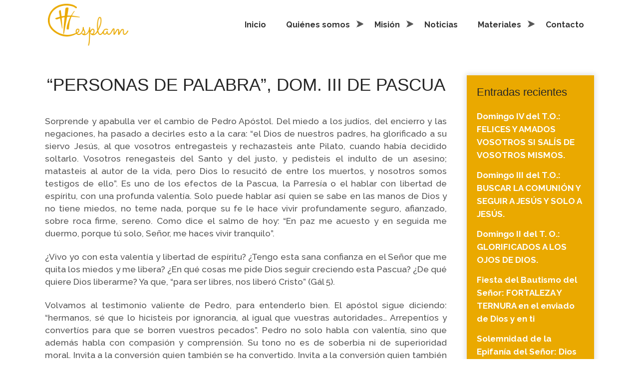

--- FILE ---
content_type: text/html; charset=UTF-8
request_url: https://cesplam.org/personas-de-palabra-dom-iii-de-pascua/
body_size: 16561
content:
<!DOCTYPE html>
<html lang="es">
<head>
	<meta charset="UTF-8" />
	
				<meta name="viewport" content="width=device-width,initial-scale=1,user-scalable=no">
		
	<link rel="profile" href="http://gmpg.org/xfn/11" />
	<link rel="pingback" href="https://cesplam.org/xmlrpc.php" />

	<meta name='robots' content='index, follow, max-image-preview:large, max-snippet:-1, max-video-preview:-1' />

	<!-- This site is optimized with the Yoast SEO plugin v26.7 - https://yoast.com/wordpress/plugins/seo/ -->
	<title>“PERSONAS DE PALABRA”, DOM. III DE PASCUA - CESPLAM</title>
	<link rel="canonical" href="https://cesplam.org/personas-de-palabra-dom-iii-de-pascua/" />
	<meta property="og:locale" content="es_ES" />
	<meta property="og:type" content="article" />
	<meta property="og:title" content="“PERSONAS DE PALABRA”, DOM. III DE PASCUA - CESPLAM" />
	<meta property="og:description" content="Sorprende y apabulla ver el cambio de Pedro Apóstol. Del miedo a los judíos, del encierro y las negaciones, ha pasado a decirles esto a la cara: “el Dios de nuestros padres, ha glorificado a su siervo Jesús, al que vosotros entregasteis y rechazasteis ante..." />
	<meta property="og:url" content="https://cesplam.org/personas-de-palabra-dom-iii-de-pascua/" />
	<meta property="og:site_name" content="CESPLAM" />
	<meta property="article:published_time" content="2021-04-16T11:57:08+00:00" />
	<meta property="article:modified_time" content="2021-04-16T17:48:25+00:00" />
	<meta property="og:image" content="https://cesplam.org/wp-content/uploads/2021/04/libro-abrazo.jpg" />
	<meta property="og:image:width" content="1200" />
	<meta property="og:image:height" content="1418" />
	<meta property="og:image:type" content="image/jpeg" />
	<meta name="author" content="bea" />
	<meta name="twitter:card" content="summary_large_image" />
	<meta name="twitter:label1" content="Escrito por" />
	<meta name="twitter:data1" content="bea" />
	<meta name="twitter:label2" content="Tiempo de lectura" />
	<meta name="twitter:data2" content="3 minutos" />
	<script type="application/ld+json" class="yoast-schema-graph">{"@context":"https://schema.org","@graph":[{"@type":"Article","@id":"https://cesplam.org/personas-de-palabra-dom-iii-de-pascua/#article","isPartOf":{"@id":"https://cesplam.org/personas-de-palabra-dom-iii-de-pascua/"},"author":{"name":"bea","@id":"https://cesplam.org/#/schema/person/cf10f968397be3f5e4c72fac9ba56803"},"headline":"“PERSONAS DE PALABRA”, DOM. III DE PASCUA","datePublished":"2021-04-16T11:57:08+00:00","dateModified":"2021-04-16T17:48:25+00:00","mainEntityOfPage":{"@id":"https://cesplam.org/personas-de-palabra-dom-iii-de-pascua/"},"wordCount":647,"commentCount":0,"image":{"@id":"https://cesplam.org/personas-de-palabra-dom-iii-de-pascua/#primaryimage"},"thumbnailUrl":"https://cesplam.org/wp-content/uploads/2021/04/libro-abrazo.jpg","articleSection":["La Luz de la Palabra"],"inLanguage":"es","potentialAction":[{"@type":"CommentAction","name":"Comment","target":["https://cesplam.org/personas-de-palabra-dom-iii-de-pascua/#respond"]}]},{"@type":"WebPage","@id":"https://cesplam.org/personas-de-palabra-dom-iii-de-pascua/","url":"https://cesplam.org/personas-de-palabra-dom-iii-de-pascua/","name":"“PERSONAS DE PALABRA”, DOM. III DE PASCUA - CESPLAM","isPartOf":{"@id":"https://cesplam.org/#website"},"primaryImageOfPage":{"@id":"https://cesplam.org/personas-de-palabra-dom-iii-de-pascua/#primaryimage"},"image":{"@id":"https://cesplam.org/personas-de-palabra-dom-iii-de-pascua/#primaryimage"},"thumbnailUrl":"https://cesplam.org/wp-content/uploads/2021/04/libro-abrazo.jpg","datePublished":"2021-04-16T11:57:08+00:00","dateModified":"2021-04-16T17:48:25+00:00","author":{"@id":"https://cesplam.org/#/schema/person/cf10f968397be3f5e4c72fac9ba56803"},"breadcrumb":{"@id":"https://cesplam.org/personas-de-palabra-dom-iii-de-pascua/#breadcrumb"},"inLanguage":"es","potentialAction":[{"@type":"ReadAction","target":["https://cesplam.org/personas-de-palabra-dom-iii-de-pascua/"]}]},{"@type":"ImageObject","inLanguage":"es","@id":"https://cesplam.org/personas-de-palabra-dom-iii-de-pascua/#primaryimage","url":"https://cesplam.org/wp-content/uploads/2021/04/libro-abrazo.jpg","contentUrl":"https://cesplam.org/wp-content/uploads/2021/04/libro-abrazo.jpg","width":1200,"height":1418},{"@type":"BreadcrumbList","@id":"https://cesplam.org/personas-de-palabra-dom-iii-de-pascua/#breadcrumb","itemListElement":[{"@type":"ListItem","position":1,"name":"Portada","item":"https://cesplam.org/"},{"@type":"ListItem","position":2,"name":"“PERSONAS DE PALABRA”, DOM. III DE PASCUA"}]},{"@type":"WebSite","@id":"https://cesplam.org/#website","url":"https://cesplam.org/","name":"CESPLAM","description":"Centro de Estudios y Planificación Misionera","potentialAction":[{"@type":"SearchAction","target":{"@type":"EntryPoint","urlTemplate":"https://cesplam.org/?s={search_term_string}"},"query-input":{"@type":"PropertyValueSpecification","valueRequired":true,"valueName":"search_term_string"}}],"inLanguage":"es"},{"@type":"Person","@id":"https://cesplam.org/#/schema/person/cf10f968397be3f5e4c72fac9ba56803","name":"bea","url":"https://cesplam.org/author/bea2/"}]}</script>
	<!-- / Yoast SEO plugin. -->


<link rel='dns-prefetch' href='//fonts.googleapis.com' />
<link rel="alternate" type="application/rss+xml" title="CESPLAM &raquo; Feed" href="https://cesplam.org/feed/" />
<link rel="alternate" type="application/rss+xml" title="CESPLAM &raquo; Feed de los comentarios" href="https://cesplam.org/comments/feed/" />
<link rel="alternate" type="application/rss+xml" title="CESPLAM &raquo; Comentario “PERSONAS DE PALABRA”, DOM. III DE PASCUA del feed" href="https://cesplam.org/personas-de-palabra-dom-iii-de-pascua/feed/" />
<link rel="alternate" title="oEmbed (JSON)" type="application/json+oembed" href="https://cesplam.org/wp-json/oembed/1.0/embed?url=https%3A%2F%2Fcesplam.org%2Fpersonas-de-palabra-dom-iii-de-pascua%2F" />
<link rel="alternate" title="oEmbed (XML)" type="text/xml+oembed" href="https://cesplam.org/wp-json/oembed/1.0/embed?url=https%3A%2F%2Fcesplam.org%2Fpersonas-de-palabra-dom-iii-de-pascua%2F&#038;format=xml" />
<style id='wp-img-auto-sizes-contain-inline-css' type='text/css'>
img:is([sizes=auto i],[sizes^="auto," i]){contain-intrinsic-size:3000px 1500px}
/*# sourceURL=wp-img-auto-sizes-contain-inline-css */
</style>
<style id='wp-emoji-styles-inline-css' type='text/css'>

	img.wp-smiley, img.emoji {
		display: inline !important;
		border: none !important;
		box-shadow: none !important;
		height: 1em !important;
		width: 1em !important;
		margin: 0 0.07em !important;
		vertical-align: -0.1em !important;
		background: none !important;
		padding: 0 !important;
	}
/*# sourceURL=wp-emoji-styles-inline-css */
</style>
<link rel='stylesheet' id='wp-block-library-css' href='https://cesplam.org/wp-includes/css/dist/block-library/style.min.css?ver=ec22b777c3629145a745da204c9544ff' type='text/css' media='all' />
<style id='global-styles-inline-css' type='text/css'>
:root{--wp--preset--aspect-ratio--square: 1;--wp--preset--aspect-ratio--4-3: 4/3;--wp--preset--aspect-ratio--3-4: 3/4;--wp--preset--aspect-ratio--3-2: 3/2;--wp--preset--aspect-ratio--2-3: 2/3;--wp--preset--aspect-ratio--16-9: 16/9;--wp--preset--aspect-ratio--9-16: 9/16;--wp--preset--color--black: #000000;--wp--preset--color--cyan-bluish-gray: #abb8c3;--wp--preset--color--white: #ffffff;--wp--preset--color--pale-pink: #f78da7;--wp--preset--color--vivid-red: #cf2e2e;--wp--preset--color--luminous-vivid-orange: #ff6900;--wp--preset--color--luminous-vivid-amber: #fcb900;--wp--preset--color--light-green-cyan: #7bdcb5;--wp--preset--color--vivid-green-cyan: #00d084;--wp--preset--color--pale-cyan-blue: #8ed1fc;--wp--preset--color--vivid-cyan-blue: #0693e3;--wp--preset--color--vivid-purple: #9b51e0;--wp--preset--gradient--vivid-cyan-blue-to-vivid-purple: linear-gradient(135deg,rgb(6,147,227) 0%,rgb(155,81,224) 100%);--wp--preset--gradient--light-green-cyan-to-vivid-green-cyan: linear-gradient(135deg,rgb(122,220,180) 0%,rgb(0,208,130) 100%);--wp--preset--gradient--luminous-vivid-amber-to-luminous-vivid-orange: linear-gradient(135deg,rgb(252,185,0) 0%,rgb(255,105,0) 100%);--wp--preset--gradient--luminous-vivid-orange-to-vivid-red: linear-gradient(135deg,rgb(255,105,0) 0%,rgb(207,46,46) 100%);--wp--preset--gradient--very-light-gray-to-cyan-bluish-gray: linear-gradient(135deg,rgb(238,238,238) 0%,rgb(169,184,195) 100%);--wp--preset--gradient--cool-to-warm-spectrum: linear-gradient(135deg,rgb(74,234,220) 0%,rgb(151,120,209) 20%,rgb(207,42,186) 40%,rgb(238,44,130) 60%,rgb(251,105,98) 80%,rgb(254,248,76) 100%);--wp--preset--gradient--blush-light-purple: linear-gradient(135deg,rgb(255,206,236) 0%,rgb(152,150,240) 100%);--wp--preset--gradient--blush-bordeaux: linear-gradient(135deg,rgb(254,205,165) 0%,rgb(254,45,45) 50%,rgb(107,0,62) 100%);--wp--preset--gradient--luminous-dusk: linear-gradient(135deg,rgb(255,203,112) 0%,rgb(199,81,192) 50%,rgb(65,88,208) 100%);--wp--preset--gradient--pale-ocean: linear-gradient(135deg,rgb(255,245,203) 0%,rgb(182,227,212) 50%,rgb(51,167,181) 100%);--wp--preset--gradient--electric-grass: linear-gradient(135deg,rgb(202,248,128) 0%,rgb(113,206,126) 100%);--wp--preset--gradient--midnight: linear-gradient(135deg,rgb(2,3,129) 0%,rgb(40,116,252) 100%);--wp--preset--font-size--small: 13px;--wp--preset--font-size--medium: 20px;--wp--preset--font-size--large: 36px;--wp--preset--font-size--x-large: 42px;--wp--preset--spacing--20: 0.44rem;--wp--preset--spacing--30: 0.67rem;--wp--preset--spacing--40: 1rem;--wp--preset--spacing--50: 1.5rem;--wp--preset--spacing--60: 2.25rem;--wp--preset--spacing--70: 3.38rem;--wp--preset--spacing--80: 5.06rem;--wp--preset--shadow--natural: 6px 6px 9px rgba(0, 0, 0, 0.2);--wp--preset--shadow--deep: 12px 12px 50px rgba(0, 0, 0, 0.4);--wp--preset--shadow--sharp: 6px 6px 0px rgba(0, 0, 0, 0.2);--wp--preset--shadow--outlined: 6px 6px 0px -3px rgb(255, 255, 255), 6px 6px rgb(0, 0, 0);--wp--preset--shadow--crisp: 6px 6px 0px rgb(0, 0, 0);}:where(.is-layout-flex){gap: 0.5em;}:where(.is-layout-grid){gap: 0.5em;}body .is-layout-flex{display: flex;}.is-layout-flex{flex-wrap: wrap;align-items: center;}.is-layout-flex > :is(*, div){margin: 0;}body .is-layout-grid{display: grid;}.is-layout-grid > :is(*, div){margin: 0;}:where(.wp-block-columns.is-layout-flex){gap: 2em;}:where(.wp-block-columns.is-layout-grid){gap: 2em;}:where(.wp-block-post-template.is-layout-flex){gap: 1.25em;}:where(.wp-block-post-template.is-layout-grid){gap: 1.25em;}.has-black-color{color: var(--wp--preset--color--black) !important;}.has-cyan-bluish-gray-color{color: var(--wp--preset--color--cyan-bluish-gray) !important;}.has-white-color{color: var(--wp--preset--color--white) !important;}.has-pale-pink-color{color: var(--wp--preset--color--pale-pink) !important;}.has-vivid-red-color{color: var(--wp--preset--color--vivid-red) !important;}.has-luminous-vivid-orange-color{color: var(--wp--preset--color--luminous-vivid-orange) !important;}.has-luminous-vivid-amber-color{color: var(--wp--preset--color--luminous-vivid-amber) !important;}.has-light-green-cyan-color{color: var(--wp--preset--color--light-green-cyan) !important;}.has-vivid-green-cyan-color{color: var(--wp--preset--color--vivid-green-cyan) !important;}.has-pale-cyan-blue-color{color: var(--wp--preset--color--pale-cyan-blue) !important;}.has-vivid-cyan-blue-color{color: var(--wp--preset--color--vivid-cyan-blue) !important;}.has-vivid-purple-color{color: var(--wp--preset--color--vivid-purple) !important;}.has-black-background-color{background-color: var(--wp--preset--color--black) !important;}.has-cyan-bluish-gray-background-color{background-color: var(--wp--preset--color--cyan-bluish-gray) !important;}.has-white-background-color{background-color: var(--wp--preset--color--white) !important;}.has-pale-pink-background-color{background-color: var(--wp--preset--color--pale-pink) !important;}.has-vivid-red-background-color{background-color: var(--wp--preset--color--vivid-red) !important;}.has-luminous-vivid-orange-background-color{background-color: var(--wp--preset--color--luminous-vivid-orange) !important;}.has-luminous-vivid-amber-background-color{background-color: var(--wp--preset--color--luminous-vivid-amber) !important;}.has-light-green-cyan-background-color{background-color: var(--wp--preset--color--light-green-cyan) !important;}.has-vivid-green-cyan-background-color{background-color: var(--wp--preset--color--vivid-green-cyan) !important;}.has-pale-cyan-blue-background-color{background-color: var(--wp--preset--color--pale-cyan-blue) !important;}.has-vivid-cyan-blue-background-color{background-color: var(--wp--preset--color--vivid-cyan-blue) !important;}.has-vivid-purple-background-color{background-color: var(--wp--preset--color--vivid-purple) !important;}.has-black-border-color{border-color: var(--wp--preset--color--black) !important;}.has-cyan-bluish-gray-border-color{border-color: var(--wp--preset--color--cyan-bluish-gray) !important;}.has-white-border-color{border-color: var(--wp--preset--color--white) !important;}.has-pale-pink-border-color{border-color: var(--wp--preset--color--pale-pink) !important;}.has-vivid-red-border-color{border-color: var(--wp--preset--color--vivid-red) !important;}.has-luminous-vivid-orange-border-color{border-color: var(--wp--preset--color--luminous-vivid-orange) !important;}.has-luminous-vivid-amber-border-color{border-color: var(--wp--preset--color--luminous-vivid-amber) !important;}.has-light-green-cyan-border-color{border-color: var(--wp--preset--color--light-green-cyan) !important;}.has-vivid-green-cyan-border-color{border-color: var(--wp--preset--color--vivid-green-cyan) !important;}.has-pale-cyan-blue-border-color{border-color: var(--wp--preset--color--pale-cyan-blue) !important;}.has-vivid-cyan-blue-border-color{border-color: var(--wp--preset--color--vivid-cyan-blue) !important;}.has-vivid-purple-border-color{border-color: var(--wp--preset--color--vivid-purple) !important;}.has-vivid-cyan-blue-to-vivid-purple-gradient-background{background: var(--wp--preset--gradient--vivid-cyan-blue-to-vivid-purple) !important;}.has-light-green-cyan-to-vivid-green-cyan-gradient-background{background: var(--wp--preset--gradient--light-green-cyan-to-vivid-green-cyan) !important;}.has-luminous-vivid-amber-to-luminous-vivid-orange-gradient-background{background: var(--wp--preset--gradient--luminous-vivid-amber-to-luminous-vivid-orange) !important;}.has-luminous-vivid-orange-to-vivid-red-gradient-background{background: var(--wp--preset--gradient--luminous-vivid-orange-to-vivid-red) !important;}.has-very-light-gray-to-cyan-bluish-gray-gradient-background{background: var(--wp--preset--gradient--very-light-gray-to-cyan-bluish-gray) !important;}.has-cool-to-warm-spectrum-gradient-background{background: var(--wp--preset--gradient--cool-to-warm-spectrum) !important;}.has-blush-light-purple-gradient-background{background: var(--wp--preset--gradient--blush-light-purple) !important;}.has-blush-bordeaux-gradient-background{background: var(--wp--preset--gradient--blush-bordeaux) !important;}.has-luminous-dusk-gradient-background{background: var(--wp--preset--gradient--luminous-dusk) !important;}.has-pale-ocean-gradient-background{background: var(--wp--preset--gradient--pale-ocean) !important;}.has-electric-grass-gradient-background{background: var(--wp--preset--gradient--electric-grass) !important;}.has-midnight-gradient-background{background: var(--wp--preset--gradient--midnight) !important;}.has-small-font-size{font-size: var(--wp--preset--font-size--small) !important;}.has-medium-font-size{font-size: var(--wp--preset--font-size--medium) !important;}.has-large-font-size{font-size: var(--wp--preset--font-size--large) !important;}.has-x-large-font-size{font-size: var(--wp--preset--font-size--x-large) !important;}
/*# sourceURL=global-styles-inline-css */
</style>

<style id='classic-theme-styles-inline-css' type='text/css'>
/*! This file is auto-generated */
.wp-block-button__link{color:#fff;background-color:#32373c;border-radius:9999px;box-shadow:none;text-decoration:none;padding:calc(.667em + 2px) calc(1.333em + 2px);font-size:1.125em}.wp-block-file__button{background:#32373c;color:#fff;text-decoration:none}
/*# sourceURL=/wp-includes/css/classic-themes.min.css */
</style>
<link rel='stylesheet' id='contact-form-7-css' href='https://cesplam.org/wp-content/plugins/contact-form-7/includes/css/styles.css?ver=6.1.4' type='text/css' media='all' />
<link rel='stylesheet' id='mediaelement-css' href='https://cesplam.org/wp-includes/js/mediaelement/mediaelementplayer-legacy.min.css?ver=4.2.17' type='text/css' media='all' />
<link rel='stylesheet' id='wp-mediaelement-css' href='https://cesplam.org/wp-includes/js/mediaelement/wp-mediaelement.min.css?ver=ec22b777c3629145a745da204c9544ff' type='text/css' media='all' />
<link rel='stylesheet' id='bridge-default-style-css' href='https://cesplam.org/wp-content/themes/bridge/style.css?ver=ec22b777c3629145a745da204c9544ff' type='text/css' media='all' />
<link rel='stylesheet' id='bridge-qode-font_awesome-css' href='https://cesplam.org/wp-content/themes/bridge/css/font-awesome/css/font-awesome.min.css?ver=ec22b777c3629145a745da204c9544ff' type='text/css' media='all' />
<link rel='stylesheet' id='bridge-qode-font_elegant-css' href='https://cesplam.org/wp-content/themes/bridge/css/elegant-icons/style.min.css?ver=ec22b777c3629145a745da204c9544ff' type='text/css' media='all' />
<link rel='stylesheet' id='bridge-qode-linea_icons-css' href='https://cesplam.org/wp-content/themes/bridge/css/linea-icons/style.css?ver=ec22b777c3629145a745da204c9544ff' type='text/css' media='all' />
<link rel='stylesheet' id='bridge-qode-dripicons-css' href='https://cesplam.org/wp-content/themes/bridge/css/dripicons/dripicons.css?ver=ec22b777c3629145a745da204c9544ff' type='text/css' media='all' />
<link rel='stylesheet' id='bridge-qode-kiko-css' href='https://cesplam.org/wp-content/themes/bridge/css/kiko/kiko-all.css?ver=ec22b777c3629145a745da204c9544ff' type='text/css' media='all' />
<link rel='stylesheet' id='bridge-qode-font_awesome_5-css' href='https://cesplam.org/wp-content/themes/bridge/css/font-awesome-5/css/font-awesome-5.min.css?ver=ec22b777c3629145a745da204c9544ff' type='text/css' media='all' />
<link rel='stylesheet' id='bridge-stylesheet-css' href='https://cesplam.org/wp-content/themes/bridge/css/stylesheet.min.css?ver=ec22b777c3629145a745da204c9544ff' type='text/css' media='all' />
<style id='bridge-stylesheet-inline-css' type='text/css'>
   .postid-2329.disabled_footer_top .footer_top_holder, .postid-2329.disabled_footer_bottom .footer_bottom_holder { display: none;}


/*# sourceURL=bridge-stylesheet-inline-css */
</style>
<link rel='stylesheet' id='bridge-print-css' href='https://cesplam.org/wp-content/themes/bridge/css/print.css?ver=ec22b777c3629145a745da204c9544ff' type='text/css' media='all' />
<link rel='stylesheet' id='bridge-style-dynamic-css' href='https://cesplam.org/wp-content/themes/bridge/css/style_dynamic_callback.php?ver=ec22b777c3629145a745da204c9544ff' type='text/css' media='all' />
<link rel='stylesheet' id='bridge-responsive-css' href='https://cesplam.org/wp-content/themes/bridge/css/responsive.min.css?ver=ec22b777c3629145a745da204c9544ff' type='text/css' media='all' />
<link rel='stylesheet' id='bridge-style-dynamic-responsive-css' href='https://cesplam.org/wp-content/themes/bridge/css/style_dynamic_responsive_callback.php?ver=ec22b777c3629145a745da204c9544ff' type='text/css' media='all' />
<style id='bridge-style-dynamic-responsive-inline-css' type='text/css'>
.footer_top .widget_nav_menu ul li {
    padding: 0;
}

.qode-instagram-feed li {
    padding: 0 2px!important;
    margin: 0 0 4px!important;
}

.qode-instagram-feed {
    margin-left: 0;
    margin-top: 24px;
}

.footer_top h5 {
    margin: 0 0 12px;
}

.footer_top .widget_nav_menu li.menu-item a:hover {
    text-decoration: underline;
}

.q_counter_holder.center {
    padding-bottom: 14px;
}

.testimonial_title_holder h5, h5.qode-tfs-author-name {
    font-family: 'Droid Serif', serif;
    font-size: 22px;
    font-style: normal;
}

    .testimonials_c_holder .testimonial_content_inner {
    padding: 53px 45px 48px;
}

.testimonials_c_holder .testimonial_content_inner .testimonial_image_holder {
    margin-bottom: 28px;
}

.testimonials_c_holder .testimonial_content_inner .testimonial_rating_holder {
    margin: 17px 0 19px;
}

.testimonials_c_holder .testimonial_content_inner .testimonial_author {
    margin-top: 33px;
}

.qode-twitter-feed-shortcode .qode-tfs-inner .qode-tfs-info {
    line-height: 19px;
}

.qode-twitter-feed-shortcode .qode-tfs-inner .qode-tfs-info-holder {
    font-size: 15px;
}

.testimonials_c_holder.light .flex-control-nav li a {
    background-color: #f6f6f6;
}

 nav.main_menu>ul>li.active>a>span:not(.plus) {
position: relative;
display: inline-block;
vertical-align: middle;
padding: 12px 20px 13px;
border-radius: 3px;
background-color: rgba(255,255,255,0.3);
}

.header_bottom_right_widget_holder {
    padding: 0 0 0 25px;
}

.q_icon_list {
    margin-bottom: 15px;
}

.widget #searchform {
    background-color: #fafafa;
    border: 1px solid #e5e5e5;
}

.widget.widget_search form input[type=text] {
    font-size: 19px;
    font-style: italic;
    padding: 16px 0 16px 9%;
    width: 68%;
}

.widget.widget_search form input[type=submit] {
    height: 62px;
    line-height: 62px;
    font-size: 20px;
    padding: 0 14% 0 0;
}

aside .qode-instagram-feed {
    margin-top: -15px;
}

aside .widget.widget_search {
    margin-top: -16px;
}

.footer_top .footer_col3 .qbutton {
    line-height: 44px;
}

.footer_top .footer_col3 .qbutton:hover {
    color: #fff !important;
}

@media only screen and (max-width: 1060px) {
.header_bottom_right_widget_holder {
    display: none;
}
}

@media only screen and (max-width: 600px) {
.title.title_size_small h1 {
    font-size: 26px;
    line-height: 36px;
}
}
/*# sourceURL=bridge-style-dynamic-responsive-inline-css */
</style>
<link rel='stylesheet' id='js_composer_front-css' href='https://cesplam.org/wp-content/plugins/js_composer/assets/css/js_composer.min.css?ver=8.6.1' type='text/css' media='all' />
<link rel='stylesheet' id='bridge-style-handle-google-fonts-css' href='https://fonts.googleapis.com/css?family=Raleway%3A100%2C200%2C300%2C400%2C500%2C600%2C700%2C800%2C900%2C100italic%2C300italic%2C400italic%2C700italic%7CDroid+Serif%3A100%2C200%2C300%2C400%2C500%2C600%2C700%2C800%2C900%2C100italic%2C300italic%2C400italic%2C700italic&#038;subset=latin%2Clatin-ext&#038;ver=1.0.0' type='text/css' media='all' />
<link rel='stylesheet' id='bridge-core-dashboard-style-css' href='https://cesplam.org/wp-content/plugins/bridge-core/modules/core-dashboard/assets/css/core-dashboard.min.css?ver=ec22b777c3629145a745da204c9544ff' type='text/css' media='all' />
<script type="text/javascript" src="https://cesplam.org/wp-includes/js/jquery/jquery.min.js?ver=3.7.1" id="jquery-core-js"></script>
<script type="text/javascript" src="https://cesplam.org/wp-includes/js/jquery/jquery-migrate.min.js?ver=3.4.1" id="jquery-migrate-js"></script>
<script></script><link rel="https://api.w.org/" href="https://cesplam.org/wp-json/" /><link rel="alternate" title="JSON" type="application/json" href="https://cesplam.org/wp-json/wp/v2/posts/2329" /><link rel="EditURI" type="application/rsd+xml" title="RSD" href="https://cesplam.org/xmlrpc.php?rsd" />

<link rel='shortlink' href='https://cesplam.org/?p=2329' />
<!-- Analytics by WP Statistics - https://wp-statistics.com -->
<meta name="generator" content="Powered by WPBakery Page Builder - drag and drop page builder for WordPress."/>
<link rel="icon" href="https://cesplam.org/wp-content/uploads/2019/11/cropped-Logo-Cesplam-200px-32x32.png" sizes="32x32" />
<link rel="icon" href="https://cesplam.org/wp-content/uploads/2019/11/cropped-Logo-Cesplam-200px-192x192.png" sizes="192x192" />
<link rel="apple-touch-icon" href="https://cesplam.org/wp-content/uploads/2019/11/cropped-Logo-Cesplam-200px-180x180.png" />
<meta name="msapplication-TileImage" content="https://cesplam.org/wp-content/uploads/2019/11/cropped-Logo-Cesplam-200px-270x270.png" />
		<style type="text/css" id="wp-custom-css">
			.post {
	text-align: justify;
}

nav.main_menu>ul>li>a {
	max-height: 100px !important;
}

/*
#menu-main-menu, .nav.main_menu.right {
		height: 100px !important;
	max-height: 100px !important;
}
*/

.scroll_header_top_area .stick .scrolled_not_transparent .with_border .page_header {
	height: 100px !important;
	max-height: 100px !important;
}

.nav.main_menu ul li {
	max-height: 30px !important;
}

#cinco-bloques {
	text-align: center !important;
}

.latest_post_title a {
	text-transform: uppercase;
}

.post-template-default aside .cat-item.cat-item-1 {
	display: none;
}

#cookie-notice .cn-button {
	background: #eaa900;
}

.footer_bottom_holder {
	padding-bottom: 0px !important;
}
.footer_bottom {
	padding-top: 15px;
}

.post-template-default aside {
	padding: 20px;
	background: #eaa900 !important;
	margin-top: 50px;
	-webkit-box-shadow: 0 0 3px 3px #dedede;
box-shadow: 0 0 10px 2px #dedede;
}

.page-id-1204 img {
	max-width: 200px;
	max-height: 300px;
}

.dos img {
	display: inline !important;
	margin-bottom: 0;
}

.page-id-1833 .q_accordion_holder {
	margin-top: 20px;
}

.page-id-122 input, .page-id-122 textarea {
	border: 1px solid !important;	
}

input.wpcf7-form-control.wpcf7-submit, input.wpcf7-form-control.wpcf7-submit:not([disabled]) {
	background: #eaa900; 
}

.post_image {
	display: none !important;
}


.page-id-1594 .separator {
display: none;
}

.page-id-1594 .latest_post_two_text h5 {
	text-decoration: underline;
}

#nav-menu-item-1541:after, #nav-menu-item-1835:after, #nav-menu-item-2031:after {
	content: '⮞';
	margin-left: -12px;
}

.page-id-1532 .separator {
display: none;
}

.page-id-1532 .latest_post_two_text h5 {
	text-decoration: underline;
}

.latest_post_two_image img {
	display: inline !important;
}

.page-id-1532 .latest_post_two_image {
	height: 200px !important;
}

.page-id-1327 h3 {
	margin-bottom: 20px;
}

.latest_post_two_holder .latest_post_two_text {
	padding: 20px;
}

.post-template-default h2 {
	margin-top: 20px;
	font-size: 28px;
}

.post-template-default .entry_title {
	font-size: 35px;
	margin-bottom: 35px;
	text-align: center;
}

.post-template-default .date, .post-template-default .post_info {
	display: none !important;
}

.page-id-1213 .tabs-nav li a {
	border: 2px solid;
	padding: 5px;
}

.q_tabs.horizontal .tabs-nav li:first-child a {
	padding-left: 5px;
}

.latest_post_two_holder.three_columns li {
	margin: 0;
}

.page-id-1213 .latest_post_two_holder .latest_post_two_text {
padding: 20px;
}

.latest_post_two_text {
	padding-left: 0px !important;
}

.latest_post_two_info {
	display: none !important;
}

.latest_post_two_excerpt {
	display: none !important;
}

body {
	color: #555;
}

h3, h1, h2 {
		line-height: 1.5;
	    font-family: 'Georgia', sans-serif;
}

h3  {
	font-style: normal !important;
}

.page-id-235 strong {
	font-size: 20px;
	line-height: 2.2;
}

#slide h1 {
	color: white !important;
	font-size: 40px;
	text-shadow: 0 0 5px #000;
}
		</style>
		<noscript><style> .wpb_animate_when_almost_visible { opacity: 1; }</style></noscript></head>

<body class="wp-singular post-template-default single single-post postid-2329 single-format-standard wp-theme-bridge wp-child-theme-bridge-child bridge-core-3.3.3  qode-title-hidden qode_grid_1300 footer_responsive_adv qode-content-sidebar-responsive qode-child-theme-ver-1.0.0 qode-theme-ver-30.8.7.1 qode-theme-bridge disabled_footer_bottom qode_header_in_grid wpb-js-composer js-comp-ver-8.6.1 vc_responsive" itemscope itemtype="http://schema.org/WebPage">




<div class="wrapper">
	<div class="wrapper_inner">

    
		<!-- Google Analytics start -->
				<!-- Google Analytics end -->

		
	<header class=" scroll_header_top_area  stick scrolled_not_transparent with_border page_header">
	<div class="header_inner clearfix">
				<div class="header_top_bottom_holder">
			
			<div class="header_bottom clearfix" style='' >
								<div class="container">
					<div class="container_inner clearfix">
																				<div class="header_inner_left">
																	<div class="mobile_menu_button">
		<span>
			<span aria-hidden="true" class="qode_icon_font_elegant icon_menu " ></span>		</span>
	</div>
								<div class="logo_wrapper" >
	<div class="q_logo">
		<a itemprop="url" href="https://cesplam.org/" >
             <img itemprop="image" class="normal" src="https://cesplam.org/wp-content/uploads/2019/11/Logo-Cesplam-200px.png" alt="Logo"> 			 <img itemprop="image" class="light" src="https://cesplam.org/wp-content/uploads/2019/11/Logo-Cesplam-200px.png" alt="Logo"/> 			 <img itemprop="image" class="dark" src="https://cesplam.org/wp-content/uploads/2019/11/Logo-Cesplam-200px.png" alt="Logo"/> 			 <img itemprop="image" class="sticky" src="https://cesplam.org/wp-content/uploads/2019/11/Logo-Cesplam-200px.png" alt="Logo"/> 			 <img itemprop="image" class="mobile" src="https://cesplam.org/wp-content/uploads/2019/11/Logo-Cesplam-200px.png" alt="Logo"/> 					</a>
	</div>
	</div>															</div>
															<div class="header_inner_right">
									<div class="side_menu_button_wrapper right">
																														<div class="side_menu_button">
																																	
										</div>
									</div>
								</div>
							
							
							<nav class="main_menu drop_down right">
								<ul id="menu-main-menu" class=""><li id="nav-menu-item-188" class="menu-item menu-item-type-post_type menu-item-object-page menu-item-home  narrow"><a href="https://cesplam.org/" class=""><i class="menu_icon blank fa"></i><span>Inicio</span><span class="plus"></span></a></li>
<li id="nav-menu-item-1541" class="menu-item menu-item-type-custom menu-item-object-custom menu-item-has-children  has_sub narrow"><a href="#" class=""><i class="menu_icon blank fa"></i><span>Quiénes somos</span><span class="plus"></span></a>
<div class="second"><div class="inner"><ul>
	<li id="nav-menu-item-1200" class="menu-item menu-item-type-post_type menu-item-object-page "><a href="https://cesplam.org/equipo-misionero/" class=""><i class="menu_icon blank fa"></i><span>Equipo Misionero</span><span class="plus"></span></a></li>
	<li id="nav-menu-item-1648" class="menu-item menu-item-type-post_type menu-item-object-page "><a href="https://cesplam.org/misioneros-redentoristas/" class=""><i class="menu_icon blank fa"></i><span>Misioneros Redentoristas</span><span class="plus"></span></a></li>
	<li id="nav-menu-item-1644" class="menu-item menu-item-type-post_type menu-item-object-page "><a href="https://cesplam.org/enlaces/" class=""><i class="menu_icon blank fa"></i><span>Enlaces</span><span class="plus"></span></a></li>
</ul></div></div>
</li>
<li id="nav-menu-item-2031" class="menu-item menu-item-type-post_type menu-item-object-page menu-item-has-children  has_sub narrow"><a href="https://cesplam.org/misiones-cesplam/" class=""><i class="menu_icon blank fa"></i><span>Misión</span><span class="plus"></span></a>
<div class="second"><div class="inner"><ul>
	<li id="nav-menu-item-1198" class="menu-item menu-item-type-post_type menu-item-object-page menu-item-has-children sub"><a href="https://cesplam.org/mision-parroquial/" class=""><i class="menu_icon blank fa"></i><span>Misión parroquial</span><span class="plus"></span><i class="q_menu_arrow fa fa-angle-right"></i></a>
	<ul>
		<li id="nav-menu-item-2781" class="menu-item menu-item-type-post_type menu-item-object-page "><a href="https://cesplam.org/nuevas-propuestas/" class=""><i class="menu_icon blank fa"></i><span>Nuevas Propuestas</span><span class="plus"></span></a></li>
	</ul>
</li>
	<li id="nav-menu-item-2030" class="menu-item menu-item-type-post_type menu-item-object-page "><a href="https://cesplam.org/testimonios-cesplam/" class=""><i class="menu_icon blank fa"></i><span>Testimonios</span><span class="plus"></span></a></li>
	<li id="nav-menu-item-1538" class="menu-item menu-item-type-post_type menu-item-object-page "><a href="https://cesplam.org/calle-mision/" class=""><i class="menu_icon blank fa"></i><span>Calle Misión</span><span class="plus"></span></a></li>
	<li id="nav-menu-item-1539" class="menu-item menu-item-type-post_type menu-item-object-page "><a href="https://cesplam.org/gente-solidaria/" class=""><i class="menu_icon blank fa"></i><span>Gente Solidaria</span><span class="plus"></span></a></li>
</ul></div></div>
</li>
<li id="nav-menu-item-2019" class="menu-item menu-item-type-post_type menu-item-object-page  narrow"><a href="https://cesplam.org/cesplam-noticias/" class=""><i class="menu_icon blank fa"></i><span>Noticias</span><span class="plus"></span></a></li>
<li id="nav-menu-item-1835" class="menu-item menu-item-type-custom menu-item-object-custom menu-item-has-children  has_sub narrow"><a href="#" class=""><i class="menu_icon blank fa"></i><span>Materiales</span><span class="plus"></span></a>
<div class="second"><div class="inner"><ul>
	<li id="nav-menu-item-2025" class="menu-item menu-item-type-post_type menu-item-object-page "><a href="https://cesplam.org/publicaciones/" class=""><i class="menu_icon blank fa"></i><span>Publicaciones</span><span class="plus"></span></a></li>
	<li id="nav-menu-item-1836" class="menu-item menu-item-type-post_type menu-item-object-page "><a href="https://cesplam.org/asambleas/" class=""><i class="menu_icon blank fa"></i><span>Asambleas</span><span class="plus"></span></a></li>
</ul></div></div>
</li>
<li id="nav-menu-item-190" class="menu-item menu-item-type-post_type menu-item-object-page  narrow"><a href="https://cesplam.org/contacto/" class=""><i class="menu_icon blank fa"></i><span>Contacto</span><span class="plus"></span></a></li>
</ul>							</nav>
														<nav class="mobile_menu">
	<ul id="menu-main-menu-1" class=""><li id="mobile-menu-item-188" class="menu-item menu-item-type-post_type menu-item-object-page menu-item-home "><a href="https://cesplam.org/" class=""><span>Inicio</span></a><span class="mobile_arrow"><i class="fa fa-angle-right"></i><i class="fa fa-angle-down"></i></span></li>
<li id="mobile-menu-item-1541" class="menu-item menu-item-type-custom menu-item-object-custom menu-item-has-children  has_sub"><a href="#" class=""><span>Quiénes somos</span></a><span class="mobile_arrow"><i class="fa fa-angle-right"></i><i class="fa fa-angle-down"></i></span>
<ul class="sub_menu">
	<li id="mobile-menu-item-1200" class="menu-item menu-item-type-post_type menu-item-object-page "><a href="https://cesplam.org/equipo-misionero/" class=""><span>Equipo Misionero</span></a><span class="mobile_arrow"><i class="fa fa-angle-right"></i><i class="fa fa-angle-down"></i></span></li>
	<li id="mobile-menu-item-1648" class="menu-item menu-item-type-post_type menu-item-object-page "><a href="https://cesplam.org/misioneros-redentoristas/" class=""><span>Misioneros Redentoristas</span></a><span class="mobile_arrow"><i class="fa fa-angle-right"></i><i class="fa fa-angle-down"></i></span></li>
	<li id="mobile-menu-item-1644" class="menu-item menu-item-type-post_type menu-item-object-page "><a href="https://cesplam.org/enlaces/" class=""><span>Enlaces</span></a><span class="mobile_arrow"><i class="fa fa-angle-right"></i><i class="fa fa-angle-down"></i></span></li>
</ul>
</li>
<li id="mobile-menu-item-2031" class="menu-item menu-item-type-post_type menu-item-object-page menu-item-has-children  has_sub"><a href="https://cesplam.org/misiones-cesplam/" class=""><span>Misión</span></a><span class="mobile_arrow"><i class="fa fa-angle-right"></i><i class="fa fa-angle-down"></i></span>
<ul class="sub_menu">
	<li id="mobile-menu-item-1198" class="menu-item menu-item-type-post_type menu-item-object-page menu-item-has-children  has_sub"><a href="https://cesplam.org/mision-parroquial/" class=""><span>Misión parroquial</span></a><span class="mobile_arrow"><i class="fa fa-angle-right"></i><i class="fa fa-angle-down"></i></span>
	<ul class="sub_menu">
		<li id="mobile-menu-item-2781" class="menu-item menu-item-type-post_type menu-item-object-page "><a href="https://cesplam.org/nuevas-propuestas/" class=""><span>Nuevas Propuestas</span></a><span class="mobile_arrow"><i class="fa fa-angle-right"></i><i class="fa fa-angle-down"></i></span></li>
	</ul>
</li>
	<li id="mobile-menu-item-2030" class="menu-item menu-item-type-post_type menu-item-object-page "><a href="https://cesplam.org/testimonios-cesplam/" class=""><span>Testimonios</span></a><span class="mobile_arrow"><i class="fa fa-angle-right"></i><i class="fa fa-angle-down"></i></span></li>
	<li id="mobile-menu-item-1538" class="menu-item menu-item-type-post_type menu-item-object-page "><a href="https://cesplam.org/calle-mision/" class=""><span>Calle Misión</span></a><span class="mobile_arrow"><i class="fa fa-angle-right"></i><i class="fa fa-angle-down"></i></span></li>
	<li id="mobile-menu-item-1539" class="menu-item menu-item-type-post_type menu-item-object-page "><a href="https://cesplam.org/gente-solidaria/" class=""><span>Gente Solidaria</span></a><span class="mobile_arrow"><i class="fa fa-angle-right"></i><i class="fa fa-angle-down"></i></span></li>
</ul>
</li>
<li id="mobile-menu-item-2019" class="menu-item menu-item-type-post_type menu-item-object-page "><a href="https://cesplam.org/cesplam-noticias/" class=""><span>Noticias</span></a><span class="mobile_arrow"><i class="fa fa-angle-right"></i><i class="fa fa-angle-down"></i></span></li>
<li id="mobile-menu-item-1835" class="menu-item menu-item-type-custom menu-item-object-custom menu-item-has-children  has_sub"><a href="#" class=""><span>Materiales</span></a><span class="mobile_arrow"><i class="fa fa-angle-right"></i><i class="fa fa-angle-down"></i></span>
<ul class="sub_menu">
	<li id="mobile-menu-item-2025" class="menu-item menu-item-type-post_type menu-item-object-page "><a href="https://cesplam.org/publicaciones/" class=""><span>Publicaciones</span></a><span class="mobile_arrow"><i class="fa fa-angle-right"></i><i class="fa fa-angle-down"></i></span></li>
	<li id="mobile-menu-item-1836" class="menu-item menu-item-type-post_type menu-item-object-page "><a href="https://cesplam.org/asambleas/" class=""><span>Asambleas</span></a><span class="mobile_arrow"><i class="fa fa-angle-right"></i><i class="fa fa-angle-down"></i></span></li>
</ul>
</li>
<li id="mobile-menu-item-190" class="menu-item menu-item-type-post_type menu-item-object-page "><a href="https://cesplam.org/contacto/" class=""><span>Contacto</span></a><span class="mobile_arrow"><i class="fa fa-angle-right"></i><i class="fa fa-angle-down"></i></span></li>
</ul></nav>																				</div>
					</div>
									</div>
			</div>
		</div>

</header>	<a id="back_to_top" href="#">
        <span class="fa-stack">
            <i class="qode_icon_font_awesome fa fa-arrow-up " ></i>        </span>
	</a>
	
	
    
    	
    
    <div class="content content_top_margin_none">
        <div class="content_inner  ">
    
											<div class="container">
														<div class="container_inner default_template_holder" >
																
							<div class="two_columns_75_25 background_color_sidebar grid2 clearfix">
								<div class="column1">
											
									<div class="column_inner">
										<div class="blog_single blog_holder">
													<article id="post-2329" class="post-2329 post type-post status-publish format-standard has-post-thumbnail hentry category-la-luz-de-la-palabra">
			<div class="post_content_holder">
										<div class="post_image">
	                        <img width="1200" height="1418" src="https://cesplam.org/wp-content/uploads/2021/04/libro-abrazo.jpg" class="attachment-full size-full wp-post-image" alt="" decoding="async" fetchpriority="high" srcset="https://cesplam.org/wp-content/uploads/2021/04/libro-abrazo.jpg 1200w, https://cesplam.org/wp-content/uploads/2021/04/libro-abrazo-254x300.jpg 254w, https://cesplam.org/wp-content/uploads/2021/04/libro-abrazo-867x1024.jpg 867w, https://cesplam.org/wp-content/uploads/2021/04/libro-abrazo-768x908.jpg 768w, https://cesplam.org/wp-content/uploads/2021/04/libro-abrazo-700x827.jpg 700w" sizes="(max-width: 1200px) 100vw, 1200px" />						</div>
								<div class="post_text">
					<div class="post_text_inner">
						<h2 itemprop="name" class="entry_title"><span itemprop="dateCreated" class="date entry_date updated">16 Abr<meta itemprop="interactionCount" content="UserComments: 0"/></span> “PERSONAS DE PALABRA”, DOM. III DE PASCUA</h2>
						<div class="post_info">
							<span class="time">Posted at 13:57h</span>
							in <a href="https://cesplam.org/category/la-luz-de-la-palabra/" rel="category tag">La Luz de la Palabra</a>							<span class="post_author">
								by								<a itemprop="author" class="post_author_link" href="https://cesplam.org/author/bea2/">bea</a>
							</span>
							                                    						</div>
						<p class="Textbody" style="text-align: justify; text-justify: inter-ideograph;"><span style="font-size: 13.0pt; line-height: 115%;">Sorprende y apabulla ver el cambio de Pedro Apóstol. Del miedo a los judíos, del encierro y las negaciones, ha pasado a decirles esto a la cara: “el Dios de nuestros padres, ha glorificado a su siervo Jesús, al que vosotros entregasteis y rechazasteis ante Pilato, cuando había decidido soltarlo. Vosotros renegasteis del Santo y del justo, y pedisteis el indulto de un asesino; matasteis al autor de la vida, pero Dios lo resucitó de entre los muertos, y nosotros somos testigos de ello”. Es uno de los efectos de la Pascua, la Parresía o el hablar con libertad de espíritu, con una profunda valentía. Solo puede hablar así quien se sabe en las manos de Dios y no tiene miedos, no teme nada, porque su fe le hace vivir profundamente seguro, afianzado, sobre roca firme, sereno. Como dice el salmo de hoy: “En paz me acuesto y en seguida me duermo, porque tú solo, Señor, me haces vivir tranquilo”.</span></p>
<p class="Textbody" style="text-align: justify; text-justify: inter-ideograph;"><span style="font-size: 13.0pt; line-height: 115%;">¿Vivo yo con esta valentía y libertad de espíritu? ¿Tengo esta sana confianza en el Señor que me quita los miedos y me libera? ¿En qué cosas me pide Dios seguir creciendo esta Pascua? ¿De qué quiere Dios liberarme? Ya que, “para ser libres, nos liberó Cristo” (Gál 5).</span></p>
<p class="Textbody" style="text-align: justify; text-justify: inter-ideograph;"><span style="font-size: 13.0pt; line-height: 115%;">Volvamos al testimonio valiente de Pedro, para entenderlo bien. El apóstol sigue diciendo: “hermanos, sé que lo hicisteis por ignorancia, al igual que vuestras autoridades… Arrepentíos y convertíos para que se borren vuestros pecados”. Pedro no solo habla con valentía, sino que además habla con compasión y comprensión. Su tono no es de soberbia ni de superioridad moral. Invita a la conversión quien también se ha convertido. Invita a la conversión quien también sabe que ha caído y es frágil. Nos falta muchas veces esta clave compasiva en la Iglesia, en nuestras comunidades. Propia de quienes caminan juntos y se apoyan, no de quienes presumen que ya son cristianos viejos y saben mucho de teología y cosas espirituales. Dice Santa Teresa de Ávila en sus moradas: “la humildad es el ungüento de nuestras heridas; porque, si la hay de veras, aunque tarde algún tiempo, vendrá el cirujano que es Dios a sanarnos”. Además de valentía necesitamos humildad, no sea que nos creamos como esos que muy sinceros dicen que “el problema es de los demás que no toleran oír la verdad” y lo dicen para justificar su brutalidad y falta total de tacto. La verdad o se dice con caridad o pierde todo su ser y brillo.</span></p>
<p class="Textbody" style="text-align: justify; text-justify: inter-ideograph;"><span style="font-size: 13.0pt; line-height: 115%;">La segunda lectura y el Evangelio nos animan a ser personas de Palabra, de La Palabra. Como a los discípulos de Emaús, también en esta aparición Jesús, “les abrió el entendimiento para comprender las Escrituras”. Sólo seremos capaces de hablar con pasión de algo si llena nuestro corazón. Sólo llenará nuestro corazón aquello que entendamos y nos apasione, capaces de oír y hablar y relacionarnos con este Dios que quiso poner su tienda entre nosotros y hacerse ¡Logos! ¡Palabra! Para que le entendiéramos. Así los discípulos pasan del miedo por creer haber visto un espíritu al GOZO profundo del Espíritu que les habita. Y es que, nos dice Juan en su carta: “quien guarda su Palabra, ciertamente el amor de Dios ha llegado en él a su plenitud”. Ojalá rescatemos la Pascua, toda la vida cristiana como este tiempo para gustar, oír, leer y aprender su Palabra. Para poder hablar con valentía y caridad de Aquel a quien conocemos muy bien, por haberlo oído y haber hablado mucho con Él.</span></p>
<p class="Textbody" style="text-align: justify; text-justify: inter-ideograph;"><span style="font-size: 13.0pt; line-height: 115%;">Víctor Chacón, CSsR</span></p>
					</div>
				</div>
			</div>
		
	    	</article>										</div>
										
										<br/><br/> 
									</div>
								</div>	
								<div class="column2"> 
										<div class="column_inner">
		<aside class="sidebar">
							
			
		<div id="recent-posts-2" class="widget widget_recent_entries posts_holder">
		<h5>Entradas recientes</h5>
		<ul>
											<li>
					<a href="https://cesplam.org/domingo-iv-del-t-o-felices-y-amados-vosotros-si-salis-de-vosotros-mismos/">Domingo IV del T.O.: FELICES Y AMADOS VOSOTROS SI SALÍS DE VOSOTROS MISMOS.</a>
									</li>
											<li>
					<a href="https://cesplam.org/domingo-iii-del-t-o-buscar-la-comunion-y-seguir-a-jesus-y-solo-a-jesus/">Domingo III del T.O.: BUSCAR LA COMUNIÓN Y SEGUIR A JESÚS Y SOLO A JESÚS.</a>
									</li>
											<li>
					<a href="https://cesplam.org/domingo-ii-del-t-o-glorificados-a-los-ojos-de-dios/">Domingo II del T. O.:  GLORIFICADOS A LOS OJOS DE DIOS.</a>
									</li>
											<li>
					<a href="https://cesplam.org/fiesta-del-bautismo-del-senor-fortaleza-y-ternura-en-el-enviado-de-dios-y-en-ti/">Fiesta del Bautismo del Señor: FORTALEZA Y TERNURA en el enviado de Dios y en ti</a>
									</li>
											<li>
					<a href="https://cesplam.org/solemnidad-de-la-epifania-del-senor-dios-te-asombra-y-te-ensancha-dilata-tu-corazon/">Solemnidad de la Epifanía del Señor: Dios te asombra y te ensancha, dilata tu corazón.</a>
									</li>
					</ul>

		</div><div id="categories-2" class="widget widget_categories posts_holder"><h5>Categorías</h5>
			<ul>
					<li class="cat-item cat-item-4"><a href="https://cesplam.org/category/calle-mision/">Calle Misión</a>
</li>
	<li class="cat-item cat-item-9"><a href="https://cesplam.org/category/gente-solidaria/">Gente Solidaria</a>
</li>
	<li class="cat-item cat-item-11"><a href="https://cesplam.org/category/la-luz-de-la-palabra/">La Luz de la Palabra</a>
</li>
	<li class="cat-item cat-item-8"><a href="https://cesplam.org/category/misiones-america/">Misiones América</a>
</li>
	<li class="cat-item cat-item-7"><a href="https://cesplam.org/category/misiones-espana/">Misiones España</a>
</li>
	<li class="cat-item cat-item-5"><a href="https://cesplam.org/category/noticias/">Noticias</a>
</li>
	<li class="cat-item cat-item-10"><a href="https://cesplam.org/category/novedades/">Novedades</a>
</li>
	<li class="cat-item cat-item-6"><a href="https://cesplam.org/category/testimonios/">Testimonios</a>
</li>
	<li class="cat-item cat-item-1"><a href="https://cesplam.org/category/uncategorized/">Uncategorized</a>
</li>
			</ul>

			</div><div id="text-6" class="widget widget_text posts_holder">			<div class="textwidget"><p><span data-type="square" data-hover-bg-color="#c4b800" data-hover-icon-color="#ffffff" class="qode_icon_shortcode fa-stack q_font_awsome_icon_square fa-lg  " style="background-color: #3c3c3c;border: 0;margin: 0 6px 0 0;font-size: 19px;font-size: 28px;border-radius: 200px; "><a   itemprop="url" href="https://twitter.com/" target="_blank"><span aria-hidden="true" class="qode_icon_font_elegant social_twitter qode_icon_element" style="font-size: 19px;color: #ffffff;" ></span></a></span><span data-type="square" data-hover-bg-color="#c4b800" data-hover-icon-color="#ffffff" class="qode_icon_shortcode fa-stack q_font_awsome_icon_square fa-lg  " style="background-color: #3c3c3c;border: 0;margin: 0 6px 0 0;font-size: 19px;font-size: 28px;border-radius: 200px; "><a   itemprop="url" href="https://instagram.com/" target="_blank"><span aria-hidden="true" class="qode_icon_font_elegant social_instagram qode_icon_element" style="font-size: 19px;color: #ffffff;" ></span></a></span><span data-type="square" data-hover-bg-color="#c4b800" data-hover-icon-color="#ffffff" class="qode_icon_shortcode fa-stack q_font_awsome_icon_square fa-lg  " style="background-color: #3c3c3c;border: 0;margin: 0 0 0 0;font-size: 19px;font-size: 28px;border-radius: 200px; "><a   itemprop="url" href="https://facebook.com/" target="_blank"><span aria-hidden="true" class="qode_icon_font_elegant social_facebook qode_icon_element" style="font-size: 19px;color: #ffffff;" ></span></a></span></p>
</div>
		</div>		</aside>
	</div>
								</div>
							</div>
											</div>
                                 </div>
	


		
	</div>
</div>



	<footer >
		<div class="footer_inner clearfix">
				<div class="footer_top_holder">
            			<div class="footer_top">
								<div class="container">
					<div class="container_inner">
																	<div class="three_columns clearfix">
								<div class="column1 footer_col1">
									<div class="column_inner">
										<div id="text-7" class="widget widget_text">			<div class="textwidget"><p>Cesplam 2025 | <a href="https://cesplam.org/politica-de-privacidad-y-cookies/">Política de Privacidad y Cookies</a></p>
</div>
		</div>									</div>
								</div>
								<div class="column2 footer_col2">
									<div class="column_inner">
																			</div>
								</div>
								<div class="column3 footer_col3">
									<div class="column_inner">
																			</div>
								</div>
							</div>
															</div>
				</div>
							</div>
					</div>
							<div class="footer_bottom_holder">
                								<div class="container">
					<div class="container_inner">
										<div class="two_columns_50_50 footer_bottom_columns clearfix">
					<div class="column1 footer_bottom_column">
						<div class="column_inner">
							<div class="footer_bottom">
															</div>
						</div>
					</div>
					<div class="column2 footer_bottom_column">
						<div class="column_inner">
							<div class="footer_bottom">
															</div>
						</div>
					</div>
				</div>
											</div>
			</div>
						</div>
				</div>
	</footer>
		
</div>
</div>
<script type="speculationrules">
{"prefetch":[{"source":"document","where":{"and":[{"href_matches":"/*"},{"not":{"href_matches":["/wp-*.php","/wp-admin/*","/wp-content/uploads/*","/wp-content/*","/wp-content/plugins/*","/wp-content/themes/bridge-child/*","/wp-content/themes/bridge/*","/*\\?(.+)"]}},{"not":{"selector_matches":"a[rel~=\"nofollow\"]"}},{"not":{"selector_matches":".no-prefetch, .no-prefetch a"}}]},"eagerness":"conservative"}]}
</script>
<script type="text/javascript" src="https://cesplam.org/wp-includes/js/dist/hooks.min.js?ver=dd5603f07f9220ed27f1" id="wp-hooks-js"></script>
<script type="text/javascript" src="https://cesplam.org/wp-includes/js/dist/i18n.min.js?ver=c26c3dc7bed366793375" id="wp-i18n-js"></script>
<script type="text/javascript" id="wp-i18n-js-after">
/* <![CDATA[ */
wp.i18n.setLocaleData( { 'text direction\u0004ltr': [ 'ltr' ] } );
//# sourceURL=wp-i18n-js-after
/* ]]> */
</script>
<script type="text/javascript" src="https://cesplam.org/wp-content/plugins/contact-form-7/includes/swv/js/index.js?ver=6.1.4" id="swv-js"></script>
<script type="text/javascript" id="contact-form-7-js-translations">
/* <![CDATA[ */
( function( domain, translations ) {
	var localeData = translations.locale_data[ domain ] || translations.locale_data.messages;
	localeData[""].domain = domain;
	wp.i18n.setLocaleData( localeData, domain );
} )( "contact-form-7", {"translation-revision-date":"2025-12-01 15:45:40+0000","generator":"GlotPress\/4.0.3","domain":"messages","locale_data":{"messages":{"":{"domain":"messages","plural-forms":"nplurals=2; plural=n != 1;","lang":"es"},"This contact form is placed in the wrong place.":["Este formulario de contacto est\u00e1 situado en el lugar incorrecto."],"Error:":["Error:"]}},"comment":{"reference":"includes\/js\/index.js"}} );
//# sourceURL=contact-form-7-js-translations
/* ]]> */
</script>
<script type="text/javascript" id="contact-form-7-js-before">
/* <![CDATA[ */
var wpcf7 = {
    "api": {
        "root": "https:\/\/cesplam.org\/wp-json\/",
        "namespace": "contact-form-7\/v1"
    }
};
//# sourceURL=contact-form-7-js-before
/* ]]> */
</script>
<script type="text/javascript" src="https://cesplam.org/wp-content/plugins/contact-form-7/includes/js/index.js?ver=6.1.4" id="contact-form-7-js"></script>
<script type="text/javascript" src="https://cesplam.org/wp-includes/js/jquery/ui/core.min.js?ver=1.13.3" id="jquery-ui-core-js"></script>
<script type="text/javascript" src="https://cesplam.org/wp-includes/js/jquery/ui/accordion.min.js?ver=1.13.3" id="jquery-ui-accordion-js"></script>
<script type="text/javascript" src="https://cesplam.org/wp-includes/js/jquery/ui/menu.min.js?ver=1.13.3" id="jquery-ui-menu-js"></script>
<script type="text/javascript" src="https://cesplam.org/wp-includes/js/dist/dom-ready.min.js?ver=f77871ff7694fffea381" id="wp-dom-ready-js"></script>
<script type="text/javascript" id="wp-a11y-js-translations">
/* <![CDATA[ */
( function( domain, translations ) {
	var localeData = translations.locale_data[ domain ] || translations.locale_data.messages;
	localeData[""].domain = domain;
	wp.i18n.setLocaleData( localeData, domain );
} )( "default", {"translation-revision-date":"2026-01-07 19:47:18+0000","generator":"GlotPress\/4.0.3","domain":"messages","locale_data":{"messages":{"":{"domain":"messages","plural-forms":"nplurals=2; plural=n != 1;","lang":"es"},"Notifications":["Avisos"]}},"comment":{"reference":"wp-includes\/js\/dist\/a11y.js"}} );
//# sourceURL=wp-a11y-js-translations
/* ]]> */
</script>
<script type="text/javascript" src="https://cesplam.org/wp-includes/js/dist/a11y.min.js?ver=cb460b4676c94bd228ed" id="wp-a11y-js"></script>
<script type="text/javascript" src="https://cesplam.org/wp-includes/js/jquery/ui/autocomplete.min.js?ver=1.13.3" id="jquery-ui-autocomplete-js"></script>
<script type="text/javascript" src="https://cesplam.org/wp-includes/js/jquery/ui/controlgroup.min.js?ver=1.13.3" id="jquery-ui-controlgroup-js"></script>
<script type="text/javascript" src="https://cesplam.org/wp-includes/js/jquery/ui/checkboxradio.min.js?ver=1.13.3" id="jquery-ui-checkboxradio-js"></script>
<script type="text/javascript" src="https://cesplam.org/wp-includes/js/jquery/ui/button.min.js?ver=1.13.3" id="jquery-ui-button-js"></script>
<script type="text/javascript" src="https://cesplam.org/wp-includes/js/jquery/ui/datepicker.min.js?ver=1.13.3" id="jquery-ui-datepicker-js"></script>
<script type="text/javascript" id="jquery-ui-datepicker-js-after">
/* <![CDATA[ */
jQuery(function(jQuery){jQuery.datepicker.setDefaults({"closeText":"Cerrar","currentText":"Hoy","monthNames":["enero","febrero","marzo","abril","mayo","junio","julio","agosto","septiembre","octubre","noviembre","diciembre"],"monthNamesShort":["Ene","Feb","Mar","Abr","May","Jun","Jul","Ago","Sep","Oct","Nov","Dic"],"nextText":"Siguiente","prevText":"Anterior","dayNames":["domingo","lunes","martes","mi\u00e9rcoles","jueves","viernes","s\u00e1bado"],"dayNamesShort":["Dom","Lun","Mar","Mi\u00e9","Jue","Vie","S\u00e1b"],"dayNamesMin":["D","L","M","X","J","V","S"],"dateFormat":"MM d, yy","firstDay":1,"isRTL":false});});
//# sourceURL=jquery-ui-datepicker-js-after
/* ]]> */
</script>
<script type="text/javascript" src="https://cesplam.org/wp-includes/js/jquery/ui/mouse.min.js?ver=1.13.3" id="jquery-ui-mouse-js"></script>
<script type="text/javascript" src="https://cesplam.org/wp-includes/js/jquery/ui/resizable.min.js?ver=1.13.3" id="jquery-ui-resizable-js"></script>
<script type="text/javascript" src="https://cesplam.org/wp-includes/js/jquery/ui/draggable.min.js?ver=1.13.3" id="jquery-ui-draggable-js"></script>
<script type="text/javascript" src="https://cesplam.org/wp-includes/js/jquery/ui/dialog.min.js?ver=1.13.3" id="jquery-ui-dialog-js"></script>
<script type="text/javascript" src="https://cesplam.org/wp-includes/js/jquery/ui/droppable.min.js?ver=1.13.3" id="jquery-ui-droppable-js"></script>
<script type="text/javascript" src="https://cesplam.org/wp-includes/js/jquery/ui/progressbar.min.js?ver=1.13.3" id="jquery-ui-progressbar-js"></script>
<script type="text/javascript" src="https://cesplam.org/wp-includes/js/jquery/ui/selectable.min.js?ver=1.13.3" id="jquery-ui-selectable-js"></script>
<script type="text/javascript" src="https://cesplam.org/wp-includes/js/jquery/ui/sortable.min.js?ver=1.13.3" id="jquery-ui-sortable-js"></script>
<script type="text/javascript" src="https://cesplam.org/wp-includes/js/jquery/ui/slider.min.js?ver=1.13.3" id="jquery-ui-slider-js"></script>
<script type="text/javascript" src="https://cesplam.org/wp-includes/js/jquery/ui/spinner.min.js?ver=1.13.3" id="jquery-ui-spinner-js"></script>
<script type="text/javascript" src="https://cesplam.org/wp-includes/js/jquery/ui/tooltip.min.js?ver=1.13.3" id="jquery-ui-tooltip-js"></script>
<script type="text/javascript" src="https://cesplam.org/wp-includes/js/jquery/ui/tabs.min.js?ver=1.13.3" id="jquery-ui-tabs-js"></script>
<script type="text/javascript" src="https://cesplam.org/wp-includes/js/jquery/ui/effect.min.js?ver=1.13.3" id="jquery-effects-core-js"></script>
<script type="text/javascript" src="https://cesplam.org/wp-includes/js/jquery/ui/effect-blind.min.js?ver=1.13.3" id="jquery-effects-blind-js"></script>
<script type="text/javascript" src="https://cesplam.org/wp-includes/js/jquery/ui/effect-bounce.min.js?ver=1.13.3" id="jquery-effects-bounce-js"></script>
<script type="text/javascript" src="https://cesplam.org/wp-includes/js/jquery/ui/effect-clip.min.js?ver=1.13.3" id="jquery-effects-clip-js"></script>
<script type="text/javascript" src="https://cesplam.org/wp-includes/js/jquery/ui/effect-drop.min.js?ver=1.13.3" id="jquery-effects-drop-js"></script>
<script type="text/javascript" src="https://cesplam.org/wp-includes/js/jquery/ui/effect-explode.min.js?ver=1.13.3" id="jquery-effects-explode-js"></script>
<script type="text/javascript" src="https://cesplam.org/wp-includes/js/jquery/ui/effect-fade.min.js?ver=1.13.3" id="jquery-effects-fade-js"></script>
<script type="text/javascript" src="https://cesplam.org/wp-includes/js/jquery/ui/effect-fold.min.js?ver=1.13.3" id="jquery-effects-fold-js"></script>
<script type="text/javascript" src="https://cesplam.org/wp-includes/js/jquery/ui/effect-highlight.min.js?ver=1.13.3" id="jquery-effects-highlight-js"></script>
<script type="text/javascript" src="https://cesplam.org/wp-includes/js/jquery/ui/effect-pulsate.min.js?ver=1.13.3" id="jquery-effects-pulsate-js"></script>
<script type="text/javascript" src="https://cesplam.org/wp-includes/js/jquery/ui/effect-size.min.js?ver=1.13.3" id="jquery-effects-size-js"></script>
<script type="text/javascript" src="https://cesplam.org/wp-includes/js/jquery/ui/effect-scale.min.js?ver=1.13.3" id="jquery-effects-scale-js"></script>
<script type="text/javascript" src="https://cesplam.org/wp-includes/js/jquery/ui/effect-shake.min.js?ver=1.13.3" id="jquery-effects-shake-js"></script>
<script type="text/javascript" src="https://cesplam.org/wp-includes/js/jquery/ui/effect-slide.min.js?ver=1.13.3" id="jquery-effects-slide-js"></script>
<script type="text/javascript" src="https://cesplam.org/wp-includes/js/jquery/ui/effect-transfer.min.js?ver=1.13.3" id="jquery-effects-transfer-js"></script>
<script type="text/javascript" src="https://cesplam.org/wp-content/themes/bridge/js/plugins/doubletaptogo.js?ver=ec22b777c3629145a745da204c9544ff" id="doubleTapToGo-js"></script>
<script type="text/javascript" src="https://cesplam.org/wp-content/themes/bridge/js/plugins/modernizr.min.js?ver=ec22b777c3629145a745da204c9544ff" id="modernizr-js"></script>
<script type="text/javascript" src="https://cesplam.org/wp-content/themes/bridge/js/plugins/jquery.appear.js?ver=ec22b777c3629145a745da204c9544ff" id="appear-js"></script>
<script type="text/javascript" src="https://cesplam.org/wp-includes/js/hoverIntent.min.js?ver=1.10.2" id="hoverIntent-js"></script>
<script type="text/javascript" src="https://cesplam.org/wp-content/themes/bridge/js/plugins/jquery.prettyPhoto.js?ver=ec22b777c3629145a745da204c9544ff" id="prettyphoto-js"></script>
<script type="text/javascript" id="mediaelement-core-js-before">
/* <![CDATA[ */
var mejsL10n = {"language":"es","strings":{"mejs.download-file":"Descargar archivo","mejs.install-flash":"Est\u00e1s usando un navegador que no tiene Flash activo o instalado. Por favor, activa el componente del reproductor Flash o descarga la \u00faltima versi\u00f3n desde https://get.adobe.com/flashplayer/","mejs.fullscreen":"Pantalla completa","mejs.play":"Reproducir","mejs.pause":"Pausa","mejs.time-slider":"Control de tiempo","mejs.time-help-text":"Usa las teclas de direcci\u00f3n izquierda/derecha para avanzar un segundo y las flechas arriba/abajo para avanzar diez segundos.","mejs.live-broadcast":"Transmisi\u00f3n en vivo","mejs.volume-help-text":"Utiliza las teclas de flecha arriba/abajo para aumentar o disminuir el volumen.","mejs.unmute":"Activar el sonido","mejs.mute":"Silenciar","mejs.volume-slider":"Control de volumen","mejs.video-player":"Reproductor de v\u00eddeo","mejs.audio-player":"Reproductor de audio","mejs.captions-subtitles":"Pies de foto / Subt\u00edtulos","mejs.captions-chapters":"Cap\u00edtulos","mejs.none":"Ninguna","mejs.afrikaans":"Afrik\u00e1ans","mejs.albanian":"Albano","mejs.arabic":"\u00c1rabe","mejs.belarusian":"Bielorruso","mejs.bulgarian":"B\u00falgaro","mejs.catalan":"Catal\u00e1n","mejs.chinese":"Chino","mejs.chinese-simplified":"Chino (Simplificado)","mejs.chinese-traditional":"Chino (Tradicional)","mejs.croatian":"Croata","mejs.czech":"Checo","mejs.danish":"Dan\u00e9s","mejs.dutch":"Neerland\u00e9s","mejs.english":"Ingl\u00e9s","mejs.estonian":"Estonio","mejs.filipino":"Filipino","mejs.finnish":"Fin\u00e9s","mejs.french":"Franc\u00e9s","mejs.galician":"Gallego","mejs.german":"Alem\u00e1n","mejs.greek":"Griego","mejs.haitian-creole":"Creole haitiano","mejs.hebrew":"Hebreo","mejs.hindi":"Indio","mejs.hungarian":"H\u00fangaro","mejs.icelandic":"Island\u00e9s","mejs.indonesian":"Indonesio","mejs.irish":"Irland\u00e9s","mejs.italian":"Italiano","mejs.japanese":"Japon\u00e9s","mejs.korean":"Coreano","mejs.latvian":"Let\u00f3n","mejs.lithuanian":"Lituano","mejs.macedonian":"Macedonio","mejs.malay":"Malayo","mejs.maltese":"Malt\u00e9s","mejs.norwegian":"Noruego","mejs.persian":"Persa","mejs.polish":"Polaco","mejs.portuguese":"Portugu\u00e9s","mejs.romanian":"Rumano","mejs.russian":"Ruso","mejs.serbian":"Serbio","mejs.slovak":"Eslovaco","mejs.slovenian":"Esloveno","mejs.spanish":"Espa\u00f1ol","mejs.swahili":"Swahili","mejs.swedish":"Sueco","mejs.tagalog":"Tagalo","mejs.thai":"Tailand\u00e9s","mejs.turkish":"Turco","mejs.ukrainian":"Ukraniano","mejs.vietnamese":"Vietnamita","mejs.welsh":"Gal\u00e9s","mejs.yiddish":"Yiddish"}};
//# sourceURL=mediaelement-core-js-before
/* ]]> */
</script>
<script type="text/javascript" src="https://cesplam.org/wp-includes/js/mediaelement/mediaelement-and-player.min.js?ver=4.2.17" id="mediaelement-core-js"></script>
<script type="text/javascript" src="https://cesplam.org/wp-includes/js/mediaelement/mediaelement-migrate.min.js?ver=ec22b777c3629145a745da204c9544ff" id="mediaelement-migrate-js"></script>
<script type="text/javascript" id="mediaelement-js-extra">
/* <![CDATA[ */
var _wpmejsSettings = {"pluginPath":"/wp-includes/js/mediaelement/","classPrefix":"mejs-","stretching":"responsive","audioShortcodeLibrary":"mediaelement","videoShortcodeLibrary":"mediaelement"};
//# sourceURL=mediaelement-js-extra
/* ]]> */
</script>
<script type="text/javascript" src="https://cesplam.org/wp-includes/js/mediaelement/wp-mediaelement.min.js?ver=ec22b777c3629145a745da204c9544ff" id="wp-mediaelement-js"></script>
<script type="text/javascript" src="https://cesplam.org/wp-content/themes/bridge/js/plugins/jquery.waitforimages.js?ver=ec22b777c3629145a745da204c9544ff" id="waitforimages-js"></script>
<script type="text/javascript" src="https://cesplam.org/wp-includes/js/jquery/jquery.form.min.js?ver=4.3.0" id="jquery-form-js"></script>
<script type="text/javascript" src="https://cesplam.org/wp-content/themes/bridge/js/plugins/waypoints.min.js?ver=ec22b777c3629145a745da204c9544ff" id="waypoints-js"></script>
<script type="text/javascript" src="https://cesplam.org/wp-content/themes/bridge/js/plugins/jquery.easing.1.3.js?ver=ec22b777c3629145a745da204c9544ff" id="easing-js"></script>
<script type="text/javascript" src="https://cesplam.org/wp-content/themes/bridge/js/plugins/jquery.mousewheel.min.js?ver=ec22b777c3629145a745da204c9544ff" id="mousewheel-js"></script>
<script type="text/javascript" src="https://cesplam.org/wp-content/themes/bridge/js/plugins/jquery.isotope.min.js?ver=ec22b777c3629145a745da204c9544ff" id="isotope-js"></script>
<script type="text/javascript" src="https://cesplam.org/wp-content/themes/bridge/js/plugins/skrollr.js?ver=ec22b777c3629145a745da204c9544ff" id="skrollr-js"></script>
<script type="text/javascript" src="https://cesplam.org/wp-content/themes/bridge/js/default_dynamic_callback.php?ver=ec22b777c3629145a745da204c9544ff" id="bridge-default-dynamic-js"></script>
<script type="text/javascript" id="bridge-default-js-extra">
/* <![CDATA[ */
var QodeAdminAjax = {"ajaxurl":"https://cesplam.org/wp-admin/admin-ajax.php"};
var qodeGlobalVars = {"vars":{"qodeAddingToCartLabel":"Adding to Cart...","page_scroll_amount_for_sticky":"","commentSentLabel":"Comment has been sent!"}};
//# sourceURL=bridge-default-js-extra
/* ]]> */
</script>
<script type="text/javascript" src="https://cesplam.org/wp-content/themes/bridge/js/default.min.js?ver=ec22b777c3629145a745da204c9544ff" id="bridge-default-js"></script>
<script type="text/javascript" id="bridge-default-js-after">
/* <![CDATA[ */
$j(window).resize( function(){
	if($j('body').innerWidth() <= 1000){
		$j('body').addClass('qode-class-for-rev-slider');
	} else {
		$j('body').removeClass('qode-class-for-rev-slider');
	}
});

if($j('body').innerWidth() <= 1000){
	$j('body').addClass('qode-class-for-rev-slider');
} else {
	$j('body').removeClass('qode-class-for-rev-slider');
}
//# sourceURL=bridge-default-js-after
/* ]]> */
</script>
<script type="text/javascript" src="https://cesplam.org/wp-includes/js/comment-reply.min.js?ver=ec22b777c3629145a745da204c9544ff" id="comment-reply-js" async="async" data-wp-strategy="async" fetchpriority="low"></script>
<script type="text/javascript" src="https://cesplam.org/wp-content/plugins/js_composer/assets/js/dist/js_composer_front.min.js?ver=8.6.1" id="wpb_composer_front_js-js"></script>
<script type="text/javascript" src="https://cesplam.org/wp-content/themes/bridge/js/plugins/jquery.flexslider-min.js?ver=ec22b777c3629145a745da204c9544ff" id="flexslider-js"></script>
<script type="text/javascript" src="https://cesplam.org/wp-content/themes/bridge/js/plugins/jquery.touchSwipe.min.js?ver=ec22b777c3629145a745da204c9544ff" id="touchSwipe-js"></script>
<script type="text/javascript" src="https://cesplam.org/wp-content/themes/bridge/js/plugins/jquery.fitvids.js?ver=ec22b777c3629145a745da204c9544ff" id="fitvids-js"></script>
<script type="text/javascript" id="qode-like-js-extra">
/* <![CDATA[ */
var qodeLike = {"ajaxurl":"https://cesplam.org/wp-admin/admin-ajax.php"};
//# sourceURL=qode-like-js-extra
/* ]]> */
</script>
<script type="text/javascript" src="https://cesplam.org/wp-content/themes/bridge/js/plugins/qode-like.min.js?ver=ec22b777c3629145a745da204c9544ff" id="qode-like-js"></script>
<script type="text/javascript" id="wp-statistics-tracker-js-extra">
/* <![CDATA[ */
var WP_Statistics_Tracker_Object = {"requestUrl":"https://cesplam.org/wp-json/wp-statistics/v2","ajaxUrl":"https://cesplam.org/wp-admin/admin-ajax.php","hitParams":{"wp_statistics_hit":1,"source_type":"post","source_id":2329,"search_query":"","signature":"4d6b01166936f6afb4bdc493486fa511","endpoint":"hit"},"option":{"dntEnabled":false,"bypassAdBlockers":false,"consentIntegration":{"name":null,"status":[]},"isPreview":false,"userOnline":false,"trackAnonymously":false,"isWpConsentApiActive":false,"consentLevel":"functional"},"isLegacyEventLoaded":"","customEventAjaxUrl":"https://cesplam.org/wp-admin/admin-ajax.php?action=wp_statistics_custom_event&nonce=4c768ca3f5","onlineParams":{"wp_statistics_hit":1,"source_type":"post","source_id":2329,"search_query":"","signature":"4d6b01166936f6afb4bdc493486fa511","action":"wp_statistics_online_check"},"jsCheckTime":"60000"};
//# sourceURL=wp-statistics-tracker-js-extra
/* ]]> */
</script>
<script type="text/javascript" src="https://cesplam.org/wp-content/plugins/wp-statistics/assets/js/tracker.js?ver=14.16" id="wp-statistics-tracker-js"></script>
<script id="wp-emoji-settings" type="application/json">
{"baseUrl":"https://s.w.org/images/core/emoji/17.0.2/72x72/","ext":".png","svgUrl":"https://s.w.org/images/core/emoji/17.0.2/svg/","svgExt":".svg","source":{"concatemoji":"https://cesplam.org/wp-includes/js/wp-emoji-release.min.js?ver=ec22b777c3629145a745da204c9544ff"}}
</script>
<script type="module">
/* <![CDATA[ */
/*! This file is auto-generated */
const a=JSON.parse(document.getElementById("wp-emoji-settings").textContent),o=(window._wpemojiSettings=a,"wpEmojiSettingsSupports"),s=["flag","emoji"];function i(e){try{var t={supportTests:e,timestamp:(new Date).valueOf()};sessionStorage.setItem(o,JSON.stringify(t))}catch(e){}}function c(e,t,n){e.clearRect(0,0,e.canvas.width,e.canvas.height),e.fillText(t,0,0);t=new Uint32Array(e.getImageData(0,0,e.canvas.width,e.canvas.height).data);e.clearRect(0,0,e.canvas.width,e.canvas.height),e.fillText(n,0,0);const a=new Uint32Array(e.getImageData(0,0,e.canvas.width,e.canvas.height).data);return t.every((e,t)=>e===a[t])}function p(e,t){e.clearRect(0,0,e.canvas.width,e.canvas.height),e.fillText(t,0,0);var n=e.getImageData(16,16,1,1);for(let e=0;e<n.data.length;e++)if(0!==n.data[e])return!1;return!0}function u(e,t,n,a){switch(t){case"flag":return n(e,"\ud83c\udff3\ufe0f\u200d\u26a7\ufe0f","\ud83c\udff3\ufe0f\u200b\u26a7\ufe0f")?!1:!n(e,"\ud83c\udde8\ud83c\uddf6","\ud83c\udde8\u200b\ud83c\uddf6")&&!n(e,"\ud83c\udff4\udb40\udc67\udb40\udc62\udb40\udc65\udb40\udc6e\udb40\udc67\udb40\udc7f","\ud83c\udff4\u200b\udb40\udc67\u200b\udb40\udc62\u200b\udb40\udc65\u200b\udb40\udc6e\u200b\udb40\udc67\u200b\udb40\udc7f");case"emoji":return!a(e,"\ud83e\u1fac8")}return!1}function f(e,t,n,a){let r;const o=(r="undefined"!=typeof WorkerGlobalScope&&self instanceof WorkerGlobalScope?new OffscreenCanvas(300,150):document.createElement("canvas")).getContext("2d",{willReadFrequently:!0}),s=(o.textBaseline="top",o.font="600 32px Arial",{});return e.forEach(e=>{s[e]=t(o,e,n,a)}),s}function r(e){var t=document.createElement("script");t.src=e,t.defer=!0,document.head.appendChild(t)}a.supports={everything:!0,everythingExceptFlag:!0},new Promise(t=>{let n=function(){try{var e=JSON.parse(sessionStorage.getItem(o));if("object"==typeof e&&"number"==typeof e.timestamp&&(new Date).valueOf()<e.timestamp+604800&&"object"==typeof e.supportTests)return e.supportTests}catch(e){}return null}();if(!n){if("undefined"!=typeof Worker&&"undefined"!=typeof OffscreenCanvas&&"undefined"!=typeof URL&&URL.createObjectURL&&"undefined"!=typeof Blob)try{var e="postMessage("+f.toString()+"("+[JSON.stringify(s),u.toString(),c.toString(),p.toString()].join(",")+"));",a=new Blob([e],{type:"text/javascript"});const r=new Worker(URL.createObjectURL(a),{name:"wpTestEmojiSupports"});return void(r.onmessage=e=>{i(n=e.data),r.terminate(),t(n)})}catch(e){}i(n=f(s,u,c,p))}t(n)}).then(e=>{for(const n in e)a.supports[n]=e[n],a.supports.everything=a.supports.everything&&a.supports[n],"flag"!==n&&(a.supports.everythingExceptFlag=a.supports.everythingExceptFlag&&a.supports[n]);var t;a.supports.everythingExceptFlag=a.supports.everythingExceptFlag&&!a.supports.flag,a.supports.everything||((t=a.source||{}).concatemoji?r(t.concatemoji):t.wpemoji&&t.twemoji&&(r(t.twemoji),r(t.wpemoji)))});
//# sourceURL=https://cesplam.org/wp-includes/js/wp-emoji-loader.min.js
/* ]]> */
</script>
<script></script></body>
</html>	